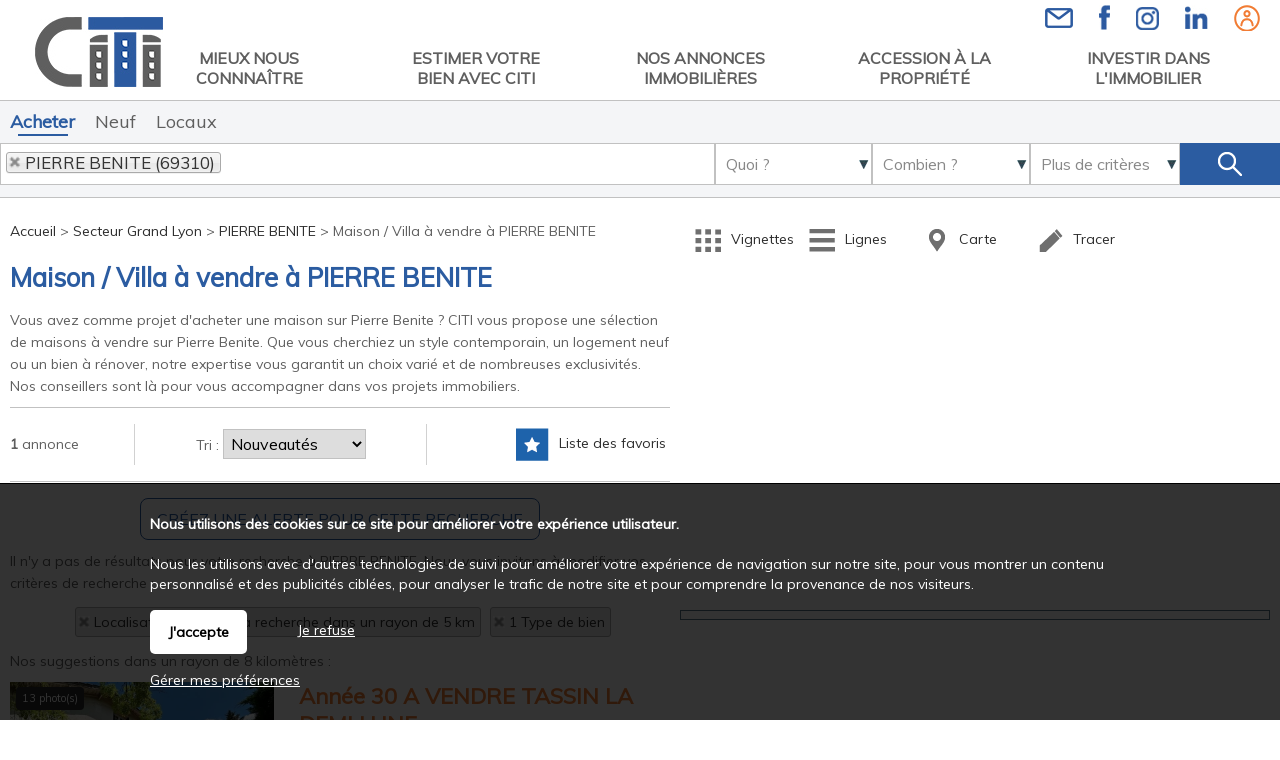

--- FILE ---
content_type: text/html; charset=ISO-8859-1
request_url: https://www.citi-immo.fr/achat-maison-pierre-benite.php
body_size: 8217
content:
<!DOCTYPE html>
<html dir="ltr" xml:lang="fr" lang="fr"><head>
    <title>Maison / Villa à vendre à PIERRE BENITE | CITI : Agence immobilière dans la région Lyonnaise</title>    <meta charset="iso-8859-1">
    <link rel="dns-prefetch" href="//fonts.googleapis.com" />
    <meta name="mobile-web-app-capable" content="yes">
    <meta name="viewport" content="width=device-width, initial-scale=1.0, maximum-scale=3.0, user-scalable=1">
            <meta name="description" content="Consultez nos annonces immobilières de maison / villa à vendre à PIERRE BENITE -  Achetez votre maison / villa à PIERRE BENITE.">
        <link rel="stylesheet" type="text/css" href="/pack2024a.css"> <script src="/jscripts/pack2024a.js"></script>
    <script>var bRechercheEtMenu="1",bRechercheFixe="0",bRechercheEtMenuFixe="0";var bRechercheDansMenu="0",bMenuGlisse="0",bMenuGlisseADroite="0";var LargeurCentre1440=1440,LargeurCentre1280=1280,LargeurCentre1024=1000;</script> 
<style> 
#navigationcentre{width:1440px;max-width:1440px} 
@media only screen and (max-width:1439px){#navigationcentre{width:1280px;max-width:1280px}} 
@media only screen and (max-width:1279px){#navigationcentre{width:1000px;max-width:1000px} #navigationgauche{width:250px;max-width:250px} #navigationdroite{width:250px;max-width:250px}} 
</style> 
    <link rel="stylesheet" type="text/css" href="/upload/parametres/site15.3.4.css">
            <script src="/scriptsp-2025b.min.js"></script>
    <script async src='https://www.googletagmanager.com/gtag/js?id=G-VL8E3P146T'></script> 
<script> 
try { 
window.dataLayer = window.dataLayer || []; 
function gtag(){dataLayer.push(arguments);} 
gtag('js', new Date()); 
gtag('consent', 'default', { 
'ad_storage': 'denied', 
'ad_user_data': 'denied', 
'ad_personalization': 'denied', 
'analytics_storage': 'granted' 
}); 
gtag('config', 'G-VL8E3P146T', { page_location:'/vente.php?Recherche=Vente&Categorie=Maison&Ville=PIERRE+BENITE+%2869310%29%2C' }); 
gtag('config', 'UA-150948572-1', { page_location:'/vente.php?Recherche=Vente&Categorie=Maison&Ville=PIERRE+BENITE+%2869310%29%2C' }); 
} catch (error) { 
} 
</script> 
    <script src="/upload/parametres/ville15.3.4.js"></script>
        <link rel="stylesheet" type="text/css" href="/jscripts/openlayers/css/ol.min.css">
	<link href="https://fonts.googleapis.com/css?family=Muli&display=swap" rel="stylesheet">        <script>//CatchErrorsJs();</script>
            <link rel="canonical" href="https://www.citi-immo.fr/achat-maison-pierre-benite.php"> <meta property="og:url" content="https://www.citi-immo.fr/achat-maison-pierre-benite.php"> <meta property="og:title" content="Maison / Villa à vendre à PIERRE BENITE">
            <script type="application/ld+json">{"@context":"https://schema.org","@type":"RealEstateListing","name":"Maison / Villa à vendre à PIERRE BENITE","description":"Consultez nos annonces immobilières de maison / villa à vendre à PIERRE BENITE -  Achetez votre maison / villa à PIERRE BENITE.","url":"https://www.citi-immo.fr/achat-maison-pierre-benite.php","mainEntityOfPage":{"@type":"WebPage","@id":"https://www.citi-immo.fr/achat-maison-pierre-benite.php"},"offers":[{"@type":"Offer","availability":"https://schema.org/InStock","seller":{"@type":"RealEstateAgent","name":"CITI","url":"https://www.citi-immo.fr/","telephone":"04 26 78 64 64","address":{"@type":"PostalAddress","streetAddress":"81 rue Tronchet","postalCode":"69006","addressLocality":"LYON 6EME ARRONDISSEMENT","addressCountry":"FR"}},"itemOffered":{"@type":"SingleFamilyResidence","name":"Année 30 A VENDRE - TASSIN LA DEMI LUNE - 196.76 m2 - 890 000 euros","identifier":{"@type":"PropertyValue","propertyID":"RefAnnonce","value":"474"},"floorSize":{"@type":"QuantitativeValue","value":"196.76","unitCode":"MTK"},"numberOfRooms":"11","numberOfBedrooms":"8","numberOfBathroomsTotal":0,"address":{"@type":"PostalAddress","postalCode":"69160","addressLocality":"TASSIN LA DEMI LUNE","addressCountry":"FR"}},"price":"890000","priceCurrency":"EUR"}]}</script>
    </head><body>
<div id="fondhautpage2"></div><header><div id="hautpage1"><div id="hautpage">
<div id="bandeauhaut">
    <div id="citicontact">
<a href="contact.php"><img src="/upload/parametres/haut-mail.png" alt="Contactez-nous"></a>
<a href="https://www.facebook.com/CITI-Lyon-100320835029074" rel="noopener" target=_blank><img src="/upload/parametres/haut-fb.png" alt="Facebook"></a>
<a href="https://www.instagram.com/citi_immobilier/" rel="noopener" target=_blank><img src="/upload/parametres/haut-insta.png" alt="Instagram"></a>
<a href="https://www.linkedin.com/company/citi-lyon" rel="noopener" target=_blank><img src="/upload/parametres/haut-in.png" alt="Linkedin"></a>
</div>    <div id="reseauxsociaux"></div>
    <nav aria-label='Espaces personnels' itemscope itemtype='https://schema.org/SiteNavigationElement'>
				<ul class='espaceperso'><li><a href='javascript:void(0)'>Espaces personnels</a>
				<ul aria-label="Espaces personnels"><li><a href='/espaceperso.php?espace=marecherche' rel='nofollow' itemprop='url'><span itemprop='name'>Ma recherche</span></a></li><li><a href='/espaceperso.php?espace=mavente' rel='nofollow' itemprop='url'><span itemprop='name'>Vendeur</span></a></li></ul>
				</li></ul></nav>
        <a href="https://www.citi-immo.fr/">
                <img src="/upload/parametres/Slogo-header.png" alt="CITI : Agence immobilière dans la région Lyonnaise" id="logo" />
                <div id="logomobile"><picture><source srcset="/upload/parametres/logomobile.png" media="(max-width:980px)"><source srcset="/img/pixel.gif" media="(min-width:981px)">
        <img src="/upload/parametres/logomobile.png" alt="" /></picture></div>
        </a>
    <div id="menumobile" onclick="OnMenuMobile()"><picture><source srcset="/upload/parametres/menu.gif" media="(max-width:980px)"><source srcset="/img/pixel.gif" media="(min-width:981px)">
    <img src="/upload/parametres/menu.gif" alt="" /></picture> Menu</div>
</div>

<div id="menuhaut">
<nav aria-label='Menu principal' itemscope itemtype='https://schema.org/SiteNavigationElement'><ul class='menuhaut'><li class='menumobile'><a href='/contact.php' itemprop='url'><span itemprop='name'>Contactez-nous</span></a><li id='menuhaut1'><a href='/page-a-propos-de-citi-3364.php' itemprop='url'><span itemprop='name'>Mieux nous connnaître</span></a><li id='menuhaut2'><a href='/estimation.php?TypeEstimation=misevente' itemprop='url'><span itemprop='name'>Estimer votre bien avec CITI</span></a><li id='menuhaut3'><a href='/vente.php' itemprop='url'><span itemprop='name'>Nos annonces immobilières</span></a><ul aria-label="Nos annonces immobilières"><li><a href='/programme-immobilier-neuf.php' itemprop='url'><span itemprop='name'>Programmes neufs</span></a></li><li><a href='/vente.php' itemprop='url'><span itemprop='name'>Toutes nos annonces</span></a></li><li><a href='/resultat.php?IdTypeOffre=5' itemprop='url'><span itemprop='name'>Locaux & bureaux</span></a></li></ul></li> 
<li id='menuhaut4'><a href='/page-accession-a-la-propriete-3362.php' itemprop='url'><span itemprop='name'>Accession à la propriété</span></a><li id='menuhaut5'><a href='/page-investir-dans-l-immobilier-3384.php' itemprop='url'><span itemprop='name'>Investir dans l'immobilier</span></a><li class='menumobile'><a href='javascript:void(0)'>Espaces personnels</a><ul><li id='espacepersomobile1'><a href='/espaceperso.php?espace=marecherche' rel='nofollow' itemprop='url'><span itemprop='name'>Ma recherche</span></a></li><li id='espacepersomobile2'><a href='/espaceperso.php?espace=mavente' rel='nofollow' itemprop='url'><span itemprop='name'>Vendeur</span></a></li></ul></li></ul> 
</nav>
</div></div></div></header>

<div id="milieupage">
    <div id="recherchehaut1"><div id="recherchehaut2">
                <div id="formrecherchehorizontale">
            <form method="post" action="/resultat.php" name="recherchehorizontale" autocomplete="off" role="search">
                            <div id="rechercheonglets">
                            <a href="javascript:OnOngletRecherche(2)" id="OngletIdTypeOffre2" class="ongletselectionne"> Acheter</a>
                    <a href="javascript:OnOngletRecherche(3)" id="OngletIdTypeOffre3" > Neuf</a>
                    <a href="javascript:OnOngletRecherche(5)" id="OngletIdTypeOffre5" > Locaux</a>
                        </div>
                <br clear="both" />

                <div id="recherchehorizontale">
                <div class="critere" id="rechercheradios">
                                <div class="pad5"><div class="labelhorizontal">
                            <label for="IdTypeOffre2horizontale"><input type="radio" name="IdTypeOffre" id="IdTypeOffre2horizontale" class="criterehorizontale IdTypeOffrehorizontale" value="2" checked> Acheter</label>
                    <label for="IdTypeOffre3horizontale"><input type="radio" name="IdTypeOffre" id="IdTypeOffre3horizontale" class="criterehorizontale IdTypeOffrehorizontale" value="3" > Neuf</label>
                    <label for="IdTypeOffre5horizontale"><input type="radio" name="IdTypeOffre" id="IdTypeOffre5horizontale" class="criterehorizontale IdTypeOffrehorizontale" value="5" > Locaux</label>
                        </div></div></div>
            
            <div id="recherchehorizontaletable"><div id="recherchehorizontaleligne">
                <div id="recherchehorizontalecol1">
                <div id="recherchehorizontaletable10"><div id="recherchehorizontaleligne10">
                    <div id="recherchehorizontalelocalisation">        <fieldset class="critere">
                <div class="pad5"><input type="text" name="Ville" id="Villehorizontale" class="criterehorizontale" value="PIERRE BENITE (69310)" data-placeholder="Où ?" style="width:100%" /></div>
        <input type="hidden" name="Trace" id="Tracehorizontale" class="criterehorizontale" value="" />
        </fieldset>
    </div>
                </div></div></div>
                <div id="recherchehorizontalecol2">
                <div id="recherchehorizontaletable11"><div id="recherchehorizontaleligne11">
                    <div id="recherchehorizontalecol11">
                    <div id="recherchehorizontaletable20"><div id="recherchehorizontaleligne20">
                        <div id="recherchehorizontaletype">
                        <div class="critere"><div class="pad5">
                        <input type="text" name="TexteTypeBien" aria-haspopup="dialog" aria-controls="ChoixTypeBien" class="droppopup" id="TexteTypeBien" placeholder="Quoi ?" readonly onclick="OnChoixTypeBien()" />
                        </div></div>
                        <div id="ChoixTypeBien" role="dialog" class="popup">        <fieldset class="critere">
        <p class="titre">Type de bien</p>
        <div class="pad5"><div class="labelvertical">
                <div id="AfficheProgrammehorizontale"><label id="LabelCategorieProgrammehorizontale" for="CategorieProgrammehorizontale"><input type="checkbox" name="CategorieProgramme" id="CategorieProgrammehorizontale" class="criterehorizontale"  /> Programme</label></div>
            <div id="AfficheNeufhorizontale"><label id="LabelCategorieNeufhorizontale" for="CategorieNeufhorizontale"><input type="checkbox" name="CategorieNeuf" id="CategorieNeufhorizontale" class="criterehorizontale"  /> Bien neuf</label></div>
            <div id="AfficheMaisonhorizontale"><label id="LabelCategorieMaisonhorizontale" for="CategorieMaisonhorizontale"><input type="checkbox" name="CategorieMaison" id="CategorieMaisonhorizontale" class="criterehorizontale" checked /> Maison / villa</label></div>
            <div id="AfficheAppartementhorizontale"><label id="LabelCategorieAppartementhorizontale" for="CategorieAppartementhorizontale"><input type="checkbox" name="CategorieAppartement" id="CategorieAppartementhorizontale" class="criterehorizontale"  /> Appartement</label></div>
            <div id="AfficheParkinghorizontale"><label id="LabelCategorieParkinghorizontale" for="CategorieParkinghorizontale"><input type="checkbox" name="CategorieParking" id="CategorieParkinghorizontale" class="criterehorizontale"  /> Parking / garage</label></div>
            <div id="AfficheBienOccupehorizontale"><label id="LabelCategorieBienOccupehorizontale" for="CategorieBienOccupehorizontale"><input type="checkbox" name="CategorieBienOccupe" id="CategorieBienOccupehorizontale" class="criterehorizontale"  /> Bien occupé</label></div>
            <div id="AfficheViagerhorizontale"><label id="LabelCategorieViagerhorizontale" for="CategorieViagerhorizontale"><input type="checkbox" name="CategorieViager" id="CategorieViagerhorizontale" class="criterehorizontale"  /> Viager</label></div>
            </div></div></fieldset>
        <input type="hidden" name="CritereLocalDansVenteLocationhorizontale" id="CritereLocalDansVenteLocationhorizontale" value="1" />
            <fieldset class="critere" id="CritereNombreDePieceshorizontale">
        <p class="titre">Nombre de pièces</p>
        <div class="pad5"><div class="labelhorizontal" style="white-space:nowrap">
        <label id="LabelNbPieces1horizontale" for="NbPieces1horizontale"><input type="checkbox" name="NbPieces1" id="NbPieces1horizontale" class="criterehorizontale"  /> 1</label>
        <label id="LabelNbPieces2horizontale" for="NbPieces2horizontale"><input type="checkbox" name="NbPieces2" id="NbPieces2horizontale" class="criterehorizontale"  /> 2</label>
        <label id="LabelNbPieces3horizontale" for="NbPieces3horizontale"><input type="checkbox" name="NbPieces3" id="NbPieces3horizontale" class="criterehorizontale"  /> 3</label>
        <label id="LabelNbPieces4horizontale" for="NbPieces4horizontale"><input type="checkbox" name="NbPieces4" id="NbPieces4horizontale" class="criterehorizontale"  /> 4</label>
        <label id="LabelNbPieces5horizontale" for="NbPieces5horizontale"><input type="checkbox" name="NbPieces5" id="NbPieces5horizontale" class="criterehorizontale"  /> 5 et +</label>
        </div></div></fieldset>
    </div>
                        </div>

                        <div id="recherchehorizontalebudget">
                        <div class="critere"><div class="pad5">
                        <input type="text" name="TexteCombien" aria-haspopup="dialog" aria-controls="ChoixCombien" class="droppopup" id="TexteCombien" placeholder="Combien ?" readonly onclick="OnChoixCombien()" />
                        </div></div>
                        <div id="ChoixCombien" role="dialog" class="popup">        <fieldset class="critere" id="recherchecriterebudget">
        <p class="titre">Budget</p>
        <div class="pad5"><div class="labelhorizontal">
        <input type="text" name="BudgetMini" id="BudgetMinihorizontale" class="criterehorizontale intonly" value="" placeholder="Min &euro;" size=8 maxlength=8 /> &nbsp;
        <input type="text" name="BudgetMaxi" id="BudgetMaxihorizontale" class="criterehorizontale intonly" value="" placeholder="Max &euro;" size=8 maxlength=8 />
        </div></div></fieldset>

                    <fieldset class="critere" id="recherchecriteresurface">
            <p class="titre">Surface</p>
            <div class="pad5"><div class="labelhorizontal">
            <input type="text" name="SurfaceMini" id="SurfaceMinihorizontale" class="criterehorizontale intonly" value="" placeholder="Min m2" size=8 maxlength=8 /> &nbsp;
            <input type="text" name="SurfaceMaxi" id="SurfaceMaxihorizontale" class="criterehorizontale intonly" value="" placeholder="Max m2" size=8 maxlength=8  />
            </div></div></fieldset>
        </div>
                        </div>
                    </div></div></div>

                    <div id="recherchehorizontalecol12">
                    <div id="recherchehorizontaletable21"><div id="recherchehorizontaleligne21">
                        <div id="recherchehorizontaleplus">
                        <div class="critere"><div class="pad5">
                        <input type="text" name="TextePlusDeCriteres" aria-haspopup="dialog" aria-controls="ChoixPlusDeCriteresHorizontal" class="droppopup" id="TextePlusDeCriteres" placeholder="Plus de critères" readonly onclick="OnChoixPlusDeCriteresHorizontal()" />
                        </div></div>
                        <div id="ChoixPlusDeCriteresHorizontal" role="dialog" class="popup">
        <div class="critere">
                    <fieldset><p class="titre">Etendre la recherche</p>
            <div class="pad5">
            <select name="CritereEtendre" id="CritereEtendrehorizontale" class="criterehorizontale" style="width:100%">
                <option></option>
                <option value="5000"  >dans un rayon de 5 km</option>
                <option value="10000" >dans un rayon de 10 km</option>
                <option value="20000" >dans un rayon de 20 km</option>
                <option value="50000" >dans un rayon de 50 km</option>
            </select>
            <br clear=both>
            </div></fieldset>
                    <fieldset id="AfficheAutresCritereshorizontale">
            <p class="titre">Autres critères</p>
            <div class="pad5"><div class="labelvertical">
                    <label for="CritereProcheCentreVillehorizontale"><input type="checkbox" name="CritereProcheCentreVille" id="CritereProcheCentreVillehorizontale" class="criterehorizontale"  /> Proche centre ville</label>
                <div id="AffichePrestigeEstNeufhorizontale">
                    <label for="CritereEstNeufhorizontale"><input type="checkbox" name="CritereEstNeuf" id="CritereEstNeufhorizontale" class="criterehorizontale"  /> Neuf</label>
                </div>
                    <div id="AffichePrestigeEstAncienhorizontale">
                    <label for="CritereEstAncienhorizontale"><input type="checkbox" name="CritereEstAncien" id="CritereEstAncienhorizontale" class="criterehorizontale"  /> Ancien</label>
                </div>
                    <div id="AffichePrestigePrestigehorizontale">
                    <label for="CriterePrestigehorizontale"><input type="checkbox" name="CriterePrestige" id="CriterePrestigehorizontale" class="criterehorizontale"  /> Bien de prestige</label>
                </div>
                                <label for="CritereMotCle1horizontale"><input type="checkbox" name="CritereMotCle1" id="CritereMotCle1horizontale" class="criterehorizontale"  /> Investisseur</label>
                                            <label for="CritereMotCle2horizontale"><input type="checkbox" name="CritereMotCle2" id="CritereMotCle2horizontale" class="criterehorizontale"  /> Résidence principale</label>
                                <br clear=both>
            </div></div></fieldset>
                </div>
    </div>
                        </div>

                        <div id="recherchehorizontalerechercher">
                        <div class="critere"><div class="pad5">
                        <input type="submit" id="BoutonRechercher" value="Rechercher">
                        </div></div></div>

                                            </div></div></div>
                </div></div></div>
            </div></div></div>
            </form></div>
            </div></div>
    <div id="recherchehautsuite"></div>
<div id="colonnesmilieupage"><div id="colonnesmilieupage2">
        <div id="navigationcentre"><div id="navigationcentre2">
        <div id="navigationcentre3">
        <div id="resultatcarte">
        <div id="resultatcartedroite">
            <div id="resultatcartedroite2">
			<div id="resultatcartedroite3">
				<div class="partages" id="partagescarte">
									<a href="javascript:void(0)" class="partagetexte lienvignette" onclick="ResultatOnVignette()"><img src="/import/0.png" alt="Afficher les résultats en vignettes"> Vignettes</a>
								<a href="javascript:void(0)" class="partagetexte lienligne" onclick="ResultatOnLigne()"><img src="/import/0.png" alt="Afficher les résultats en lignes"> Lignes</a>
				<a href="javascript:void(0)" class="partagetexte liencarte" onclick="ResultatOnCarte()"><img src="/import/0.png" alt="Afficher la carte en plus grand"> Carte</a>
				<a href="javascript:void(0)" class="partagetexte lienpen" onclick="ResultatTraceAide();ResultatOnTrace()"><img src="/import/0.png" alt="Tracer une zone sur la carte"> Tracer</a>
				</div>
				<div id="mapfiche"><div id='ol-popup' class='ol-popup'><a href='#' id='ol-popup-closer' class='ol-popup-closer'></a><div id='ol-popup-content'></div></div></div>
				<div id="maptypespoi"></div>
			</div></div>
        </div>
        <div id="resultatcartegauche">
    
    				<nav aria-label="breadcrumb"><div class="filariane" itemscope itemtype="https://schema.org/BreadcrumbList">
				<div itemprop='itemListElement' itemscope itemtype='https://schema.org/ListItem'><a itemprop='item' href='/'><span itemprop='name'>Accueil</span></a> <meta itemprop='position' content='1' /></div> > <div itemprop='itemListElement' itemscope itemtype='https://schema.org/ListItem'><a itemprop='item' href='/immobilier-secteur-grand-lyon-2.php'><span itemprop='name'>Secteur Grand Lyon</span></a> <meta itemprop='position' content='2' /></div> > <div itemprop='itemListElement' itemscope itemtype='https://schema.org/ListItem'><a itemprop='item' href='/immobilier-pierre-benite.php'><span itemprop='name'>PIERRE BENITE</span></a> <meta itemprop='position' content='3' /></div> > <div itemprop='itemListElement' itemscope itemtype='https://schema.org/ListItem'><span itemprop='name'>Maison / Villa à vendre à PIERRE BENITE</span> <meta itemprop='position' content='4' /></div>				</div></nav>
			
    <main itemprop="mainContentOfPage">
    <h1 class="vente">Maison / Villa à vendre à PIERRE BENITE</h1>

    <p>Vous avez comme projet d'acheter une maison sur Pierre Benite ? CITI vous propose une sélection de maisons à vendre sur Pierre Benite. Que vous cherchiez un style contemporain, un logement neuf ou un bien à rénover, notre expertise vous garantit un choix varié et de nombreuses exclusivités. Nos conseillers sont là pour vous accompagner dans vos projets immobiliers.</p>		<div id="resultattri"><div class="resultattritable"><div class="resultattriligne">
					<div class="resultattricol" id="resultatcolnb">
							<strong>1</strong> annonce						</div>
					<div class="resultattricol" id="resultatcoltri">
			<form method="post" name="Tri">
			Tri : <select name="Tri" class="tri" onchange="MiniResultat('miniresultat.php?Tri=' + $(this).val())">
				<option  value="Prix">Prix croissant</option>
				<option  value="PrixDesc">Prix décroissant</option>
				<option  value="Surface">Surface</option>
				<option  value="Ville">Ville</option>
				<option selected value="Nouveaute">Nouveautés</option>
			</select>
							<input type="hidden" name="Page" value="1" />
						</form></div>
		
		<div class="resultattricol partages" id="resultatcolpartages">		<div class="partages">
					<a href="/resultat.php?Mode=Selection" class="partagetexte lienfavoris" rel="nofollow"><img src="/import/0.png" alt="Liste des favoris"> <span class="partagetexte2">Liste des favoris</span></a>
				</div>
	</div>
		</div></div></div>
				<p><center><input type="button" value="Créez une alerte pour cette recherche" onclick="location.href='marecherche-coordonnees.php'" class="boutonmarecherche"></center></p>
		<p>Il n'y a pas de résultats pour votre recherche à PIERRE BENITE. Nous vous invitons à modifier vos critères de recherche :</p><p><center>					<a href="javascript:void(0)" onclick="EffaceChoixVilleDistance(5000)" class="critereefface">Localisation : Etendre la recherche dans un rayon de 5 km</a>
							<a href="javascript:void(0)" onclick="EffaceChoixTypeBien()" class="critereefface">1 Type de bien</a>
		</center></p><p>Nos suggestions dans un rayon de 8 kilomètres :</p>
	<div id="resultatliste">
	
		<div class="resultat animate__animated animate__fadeInUp "><div class="resultatlig">
			<div class="resultatcolphoto" id="resultatcolphoto1">
				<div class="resultatphoto">
									<div class="nbphoto">13 photo(s)</div>
									<img src="/import/photo-maison-a-vendre-tassin-la-demi-lune-ref---474-As.webp" alt="Année 30 A VENDRE - TASSIN LA DEMI LUNE - 196.76 m2 - 890 000 &euro;" class="lien photo lazy" id="Photo474" data-dest="fichebien-474-1"   onmouseover="OlClicBien(474)">
								</div>
			</div>
			<div class="resultatcoltexte" id="resultatcoltexte1">
				<div class="resultattexte">
				<div class="resultatintitule">
										<a href="/fiche-maison-a-vendre-tassin-la-demi-lune-ref-474.php" class="lien resultattitre" data-dest="fichebien-474-1"><h2><span class='intitule'>Année 30 A VENDRE</span> <span class='ville'>TASSIN LA DEMI LUNE</span>											<br><span class='surface'>196.76 m<sup>2</sup></span>
										</h2></a>

											<div class="resultatprix1"><div class="resultatprix2">890 000 &euro;</div></div>
									</div>

								<br class="clearboth" />

				<p>
				Belle maison de 1930, proche du bourg de Tassin et de l'école Saint Joseph. 

Idéalement située dans un cadre résidentiel de standing, et à proximité de toutes commodités (écoles, commerces). Cette ...</p>					<div class="resultatactions">
											<span  id="actionselection474">
													<a href="cookies.php" class="actionajouter" rel="nofollow" title="Ajouter aux favoris">Ajouter aux favoris</a>
												</span>
										<a href="javascript:void(0)" class="lien actiondefaut" data-dest="fichebien-474-1">Plus de détails</a>

										</div><br class="clearboth">
								</div>
			</div>
					</div></div>
		</div>
    </main>

			</div></div><br clear="both">
	
<script>
var wVignette;
var scrollTimer = null;

	ResultatSelectionne (".lienligne");
	$(document).ready(function () { RechercheResize(); });
	$(window).on ("resize", function() { RechercheResize(); });

var UrlBackup = "miniresultat.php?Page=1";
ReloadingPagesBackup = 0;
if (Object.keys(PagesBackup).length == 0) {
    TitleResultatBackup = "Maison / Villa à vendre à PIERRE BENITE | Agence CITI Immobilier";
    SavePageBackup(UrlBackup, TitleResultatBackup, "https://www.citi-immo.fr/achat-maison-pierre-benite.php");
}

PopResultat("miniresultat.php?Page=1");
</script>

    <script>
	var InitializeMapEnCours = 0, InitializeMapFait = 0;
    var map = null, mapCentre, mapExtent, iconSource, iconLayer, overlayPopup, mapZoom;
    var iconFeatures = new Array(), iconStyle = new Array();
    var planchePoi = "/upload/parametres/poi.png", plancheBulle = "/img/bulle.png", adresseApprox = 400;

    var sourceTrace, featTrace, styleTrace, polyTrace;
	var TraceFerme=0, TraceEnregistre=0, TraceAide=0;
	var TradTrace="Tracé sur la carte";

	function InitializeMap () {
        $("#partagescarte").show();

				mapCentre=[4.7620197535049,45.734027880932];

        map = OlCreateMap ("mapfiche",mapCentre,13,0);

        mapExtent=[4.7520197535049,45.749027880932,4.7720197535049,45.779027880932];
        mapExtent = ol.extent.applyTransform (mapExtent, ol.proj.getTransform("EPSG:4326","EPSG:3857"));
		map.getView().fit (mapExtent, map.getSize());

                ResultatAjouteTrace ();

        OlAddLayerBien();

        OlAddBien(45.764027880932,4.7620197535049,0,474,'474','photo-maison-a-vendre-tassin-la-demi-lune-ref---474-As.webp','Année 30 A VENDRE TASSIN LA DEMI LUNE - 196.76 m<sup>2</sup><br>890 000 &euro;','890 000 €'); 		$("#maptypespoi").html ("");
        ResultatCarteInit();
        ResultatCarteInitScroll();
			}

    OlLoad();

	function ResultatTraceAide() {
		if (TraceAide==0) {
			$.colorbox ({ inline:true, href:"#popup_aide", opacity:0.60, close:'' });
			TraceAide = 1;
		}
	}
    </script>
    <input type="hidden" id="MinLatitude" value="45.749027880932">
    <input type="hidden" id="MinLongitude" value="4.7520197535049">
    <input type="hidden" id="MaxLatitude" value="45.779027880932">
    <input type="hidden" id="MaxLongitude" value="4.7720197535049">
    <br clear="both" /><div id="avantpiedpage"></div>
        </div>
	</div></div>
        <div style="clear:both"></div>
</div></div></div>

<div id="piedpage"><div id="fondpiedpage1"></div>
<div id="piedpage2">
<footer role='contentinfo'><nav aria-label='Menu du bas de page' itemscope itemtype='https://schema.org/SiteNavigationElement'><div id='menubas'><table width='100%'><tr><td width='33%'><div class='pad10'><ul class='menubas' aria-label="Immobilier à Lyon"><li><a href='/immobilier-lyon.php' itemprop='url'><span itemprop='name'>Immobilier à Lyon</span></a></li><li><a href='/achat-appartement-neuf-lyon.php' itemprop='url'><span itemprop='name'>Achat appartement neuf à Lyon</span></a></li><li><a href='/achat-appartement-lyon-6eme-arrondissement.php' itemprop='url'><span itemprop='name'>Appartement à vendre Lyon 6ème</span></a></li><li><a href='/achat-appartement-lyon-2eme-arrondissement.php' itemprop='url'><span itemprop='name'>Achat studio Lyon 2ème</span></a></li><li><a href='/achat-appartement-neuf-villeurbanne.php' itemprop='url'><span itemprop='name'>Appartement neuf Villeurbanne</span></a></li><li><a href='/resultat.php?IdTypeOffre=5' rel='nofollow' itemprop='url'><span itemprop='name'>Locaux & bureaux à Lyon</span></a></li><li><a href='/programme-immobilier-neuf.php' rel='nofollow' itemprop='url'><span itemprop='name'>Programme neuf Lyon</span></a></li><li><a href='/achat-terrain-caluire-et-cuire.php' itemprop='url'><span itemprop='name'>Terrain à vendre Caluire et Cuire</span></a></li><li><a href='/achat-appartement-lyon-1er-arrondissement.php' itemprop='url'><span itemprop='name'>Studio à vendre Lyon 1er</span></a></li><li><a href='/resultat.php?IdTypeOffre=9' rel='nofollow' itemprop='url'><span itemprop='name'>Investir appartement pinel Lyon</span></a></li></ul></div></td> 
<td width='33%'><div class='pad10'><ul class='menubas' aria-label="A propos de CITI"><li><a href='/page-a-propos-de-citi-3364.php' itemprop='url'><span itemprop='name'>A propos de CITI</span></a></li><li><a href='/vente.php' rel='nofollow' itemprop='url'><span itemprop='name'>Nos offres</span></a></li><li><a href='/page-nos-honoraires-3300.php' rel='nofollow' itemprop='url'><span itemprop='name'>Nos honoraires</span></a></li><li><a href='/page-mentions-legales-3001.php' rel='nofollow' itemprop='url'><span itemprop='name'>Mentions légales</span></a></li><li><a href='/page-politique-de-confidentialite-3360.php' rel='nofollow' itemprop='url'><span itemprop='name'>Politique de confidentialité</span></a></li></ul></div></td> 
<td width='33%'><div class='pad10'><ul class='menubas' aria-label="Avis de valeur"><li><a href='/estimation.php?TypeEstimation=misevente' itemprop='url'><span itemprop='name'>Avis de valeur</span></a></li><li><a href='/espaceperso.php?espace=mavente' rel='nofollow' itemprop='url'><span itemprop='name'>Espace vendeur</span></a></li><li><a href='/espaceperso.php?espace=marecherche' rel='nofollow' itemprop='url'><span itemprop='name'>Espace ma recherche</span></a></li><li><a href='/actus.php' rel='nofollow' itemprop='url'><span itemprop='name'>Blog</span></a></li></ul></div></td></tr></table></div></div> 
<div id='cotemenubas'><div class='pad10'><table><tbody><tr><td class="menubaslogos" style="width: 50%;"><img src="/upload/parametres/logo-footer.png" alt=""></td><td class="menubastel" style="width: 50%;"><p><a href="/agence-immobiliere-alp-immo.php"><strong>Nous contacter</strong></a><br><img style="float: left; margin-right: 10px;" src="/upload/parametres/logo-tel.png" alt=""> <a style="font-size: 16px;" href="tel:0426786464">04 26 78 64 64</a></p><p><strong>Nous suivre</strong><br><a href="https://www.facebook.com/CITI-Lyon-100320835029074" target="_blank" rel="noopener"><img style="margin-right: 20px;" src="/upload/parametres/logo-fb.png" alt="Facebook"></a> <a href="https://www.instagram.com/citi_immobilier/" target="_blank" rel="noopener"><img style="margin-right: 20px;" src="/upload/parametres/logo-insta2.png" alt="Instagram"></a> <a href="https://www.linkedin.com/company/citi-lyon" target="_blank" rel="noopener"><img style="margin-right: 20px;" src="/upload/parametres/logo-linkedin2.png" alt="Linkedin"></a></p></td></tr></tbody></table></div></div><div id='signature'><p>© CITI - TOUS DROITS RESERVES - Réalisation : <a href="https://www.pilotim.com" target="_blank" rel="noopener">Pilotim</a></p></div></nav></footer>
</div>
        <div id="cookies"><p><strong>Nous utilisons des cookies sur ce site pour améliorer votre expérience utilisateur.</strong><br> Nous les utilisons avec d'autres technologies de suivi pour améliorer votre expérience de navigation sur notre site, pour vous montrer un contenu personnalisé et des publicités ciblées, pour analyser le trafic de notre site et pour comprendre la provenance de nos visiteurs.<br>
            <a href="javascript:void(0)" class="accepter" onclick="$.ajax({type:'GET',url:'cookies-oui.php?Cookie=CookieTous'});$('#cookies').hide()">J'accepte</a>
            <a href="javascript:void(0)" onclick="$('#cookies').hide()" class="ensavoirplus" style="display:inline-block;margin-left:50px;padding-top:8px">Je refuse</a>
            <br clear=both>
            <a href="cookies.php" class="ensavoirplus" style="float:none;display:inline">Gérer mes préférences</a><br>
        </p></div>
    
<script>
$(document).ready(function() {
InitGsap();
InitForms();
});
</script>

<div style="display:none">
	<div id="popup_erreur" class="popup">
		<p>&nbsp;</p><p><strong id="message_erreur"></strong></p><br>
		<center><a href="#" class="button formulaire" onclick="$.colorbox.close();return false">Continuer</a></center>
	</div>
			<div id="popup_aide" class="popup">
			<p>&nbsp;</p><p><strong>Cliquez sur la carte pour faire votre tracé.<br>Pour enregistrer votre tracé, fermez le tracé en cliquant sur votre premier point.</strong></p><br>
			<center><a href="#" class="button formulaire" onclick="$.colorbox.close();$('#resultatcarte').scrollView();return false">Continuer</a></center>
		</div>
	</div>
</body></html>

--- FILE ---
content_type: application/javascript
request_url: https://www.citi-immo.fr/upload/parametres/ville15.3.4.js
body_size: 810
content:
function PropositionVilles(e){$(e).select2({tags:["Lyon (69000)","Albigny sur Saone (69250)","Bourg en Bresse (01000)","Brignais (69530)","Bron (69500)","Cailloux sur Fontaines (69270)","Caluire et Cuire (69300)","Chalon sur Saone (71100)","Champagne Au Mont d Or (69410)","Chaponost (69630)","Charbonnieres les Bains (69260)","Charly (69390)","Chasselay (69380)","Chassieu (69680)","Collonges Au Mont d Or (69660)","Corbas (69960)","Cormoranche sur Saone (01290)","Couzon Au Mont d Or (69270)","Craponne (69290)","Curis Au Mont d Or (69250)","Dardilly (69570)","Decines Charpieu (69150)","Ecully (69130)","Feyzin (69320)","Fleurieu sur Saone (69250)","Fontaines St Martin (69270)","Fontaines sur Saone (69270)","Francheville (69340)","Genas (69740)","Genay (69730)","Givors (69700)","Gleize (69400)","Grigny (69520)","Irigny (69540)","Jassans Riottier (01480)","Jonage (69330)","L Isle d Abeau (38080)","La Mulatiere (69350)","La Tour de Salvagny (69890)","Limonest (69760)","Lissieu (69380)","Lyon 1er Arrondissement (69001)","Lyon 2eme Arrondissement (69002)","Lyon 3eme Arrondissement (69003)","Lyon 4eme Arrondissement (69004)","Lyon 5eme Arrondissement (69005)","Lyon 6eme Arrondissement (69006)","Lyon 7eme Arrondissement (69007)","Lyon 8eme Arrondissement (69008)","Lyon 9eme Arrondissement (69009)","Marcy l Etoile (69280)","Meyzieu (69330)","Mions (69780)","Montanay (69250)","Neuville sur Saone (69250)","Orlienas (69530)","Oullins (69600)","Pierre Benite (69310)","Poleymieux Au Mont d Or (69250)","Pusignan (69330)","Quincieux (69650)","Rillieux la Pape (69140)","Rochetaillee sur Saone (69270)","Saint Bonnet de Mure (69720)","Saint Cyr Au Mont d Or (69450)","Saint Didier Au Mont d Or (69370)","Saint Fons (69190)","Saint Genis Laval (69230)","Saint Genis les Ollieres (69290)","Saint Germain Au Mont d Or (69650)","Saint Laurent de Mure (69720)","Saint Priest (69800)","Saint Romain Au Mont d Or (69270)","Sainte Foy l Argentiere (69610)","Sainte Foy les Lyon (69110)","Sathonay Camp (69580)","Sathonay Village (69580)","Solaize (69360)","Tassin la Demi Lune (69160)","Tignieu Jameyzieu (38230)","Vaulx en Velin (69120)","Venissieux (69200)","Vernaison (69390)","Vienne (38200)","Villefranche sur Saone (69400)","Villeurbanne (69100)"],tokenSeparators:[','],width:'copy'})}
